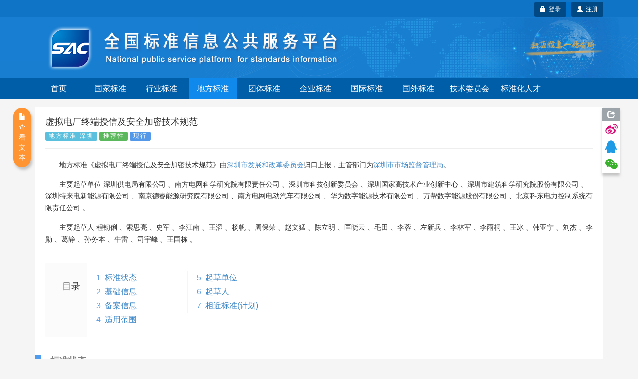

--- FILE ---
content_type: text/css;charset=UTF-8
request_url: https://std.samr.gov.cn/css/socialPublicity.css
body_size: 7052
content:
.m-window-mask.modal {
    position: fixed;
}
.m-window-mask.light {
    background-color: rgba(240,240,240,.8);
}
.m-window-mask.fadein {
    opacity: 1;
}
.m-window-mask {
    position: fixed;
    top: 0;
    left: 0;
    bottom: 0;
    right: 0;
    z-index: 100;
    -webkit-transition: opacity .15s linear;
    -moz-transition: opacity .15s linear;
    -o-transition: opacity .15s linear;
    transition: opacity .15s linear;
    font-family: "Helvetica Neue","PingFang SC","Hiragino Sans GB","Microsoft YaHei","微软雅黑",Arial,sans-serif;
}
.m-window-mask>.m-shadow-content {
    -webkit-box-shadow: 0 5px 5px rgba(146,146,146,.5);
    box-shadow: 0 5px 5px rgba(146,146,146,.5);
    overflow: visible;
    width:780px;
}
.m-window-mask>.m-shadow-content .close-area{
    position: absolute;
    top: 0;
    right: -56px;
    width: 56px;
    height: 50px;
    background-color: white;
}
.m-window-mask>.m-shadow-content .qr-code-area{
    position: absolute;
    top: 50px;
    right: -86px;
    width: 86px;
    height: 101px;
    background-color: white;
    -webkit-box-shadow: 0 5px 5px rgba(146,146,146,.5);
    box-shadow: 0 5px 5px rgba(146,146,146,.5); 
    border-top: 1px solid #d6d6d6;
}
.m-window-mask>.m-shadow-content .qr-code-area .qr-code{
	width:80px;
	height:80px;
	margin:3px;
	margin-bottom:1px;
	position:relative;
}
.m-window-mask>.m-shadow-content .qr-code-area .qr-code .qr-logo{
	width:24px;
	height:24px;
	position:absolute;
	top:50%;
	left:50%;
	margin-top:-12px;
	margin-left:-12px;
	background-image:url("[data-uri]");
	
}
.m-window-mask>.m-shadow-content .qr-code-area .qr-label {
    font-size: 12px;
    text-align: center;
    letter-spacing: 2px;
}
.m-form {
    position: absolute;
    top:0;
    bottom:20px;
    left:50%;
    margin-left: -390px;
    border-radius: 2px;
    color: #333;
    background: #fff;
     -webkit-border-radius: 2px;
    -moz-border-radius: 2px;
}
.m-form .m-inner-iframe {
	width:100%;
	height:100%;
}
.spinner {
	position:fixed;
	top:50%;
	left:50%;
	margin-top:-64px;
	margin-left:-16px;
	width: 32px;
	height: 32px;
	z-index: 8001;
	overflow: visible;
}
 
.cube1, .cube2 {
  background-color: #1d99ad;
  width: 30px;
  height: 30px;
  position: absolute;
  top: 0;
  left: 0;
   
  -webkit-animation: cubemove 1.8s infinite ease-in-out;
  animation: cubemove 1.8s infinite ease-in-out;
}


.cube2 {
  -webkit-animation-delay: -0.9s;
  animation-delay: -0.9s;
}

.close {
    position: relative;
    display: inline-block;
    width: 50px;
    height: 50px;
    overflow: hidden;
}
.close::before, .close::after {
    content: '';
    position: absolute;
    height: 2px;
    width: 100%;
    top: 50%;
    left: 0;
    margin-top: -1px;
    background: #000;
}
.close::before {
    -webkit-transform: rotate(45deg);
    -moz-transform: rotate(45deg);
    -ms-transform: rotate(45deg);
    -o-transform: rotate(45deg);
    transform: rotate(45deg);
}
.close::after {
    -webkit-transform: rotate(-45deg);
    -moz-transform: rotate(-45deg);
    -ms-transform: rotate(-45deg);
    -o-transform: rotate(-45deg);
    transform: rotate(-45deg);
}
.close.rounded::before, .close.rounded::after {
    border-radius: 5px;
}
.close.heavy::before, .close.heavy::after {
    height: 12px;
    margin-top: -6px;
}
@media (max-width: 768px){
	.m-window-mask>.m-shadow-content {
		width:100%;
	}
	.m-form {
	    position: absolute;
	    top:0;
	    bottom:20px;
	    left:0;
	    margin-left: 0;
	}
}
@-webkit-keyframes cubemove {
  25% { -webkit-transform: translateX(42px) rotate(-90deg) scale(0.5) }
  50% { -webkit-transform: translateX(42px) translateY(42px) rotate(-180deg) }
  75% { -webkit-transform: translateX(0px) translateY(42px) rotate(-270deg) scale(0.5) }
  100% { -webkit-transform: rotate(-360deg) }
}
 
@keyframes cubemove {
  25% {
    transform: translateX(42px) rotate(-90deg) scale(0.5);
    -webkit-transform: translateX(42px) rotate(-90deg) scale(0.5);
  } 50% {
    transform: translateX(42px) translateY(42px) rotate(-179deg);
    -webkit-transform: translateX(42px) translateY(42px) rotate(-179deg);
  } 50.1% {
    transform: translateX(42px) translateY(42px) rotate(-180deg);
    -webkit-transform: translateX(42px) translateY(42px) rotate(-180deg);
  } 75% {
    transform: translateX(0px) translateY(42px) rotate(-270deg) scale(0.5);
    -webkit-transform: translateX(0px) translateY(42px) rotate(-270deg) scale(0.5);
  } 100% {
    transform: rotate(-360deg);
    -webkit-transform: rotate(-360deg);
  }
}